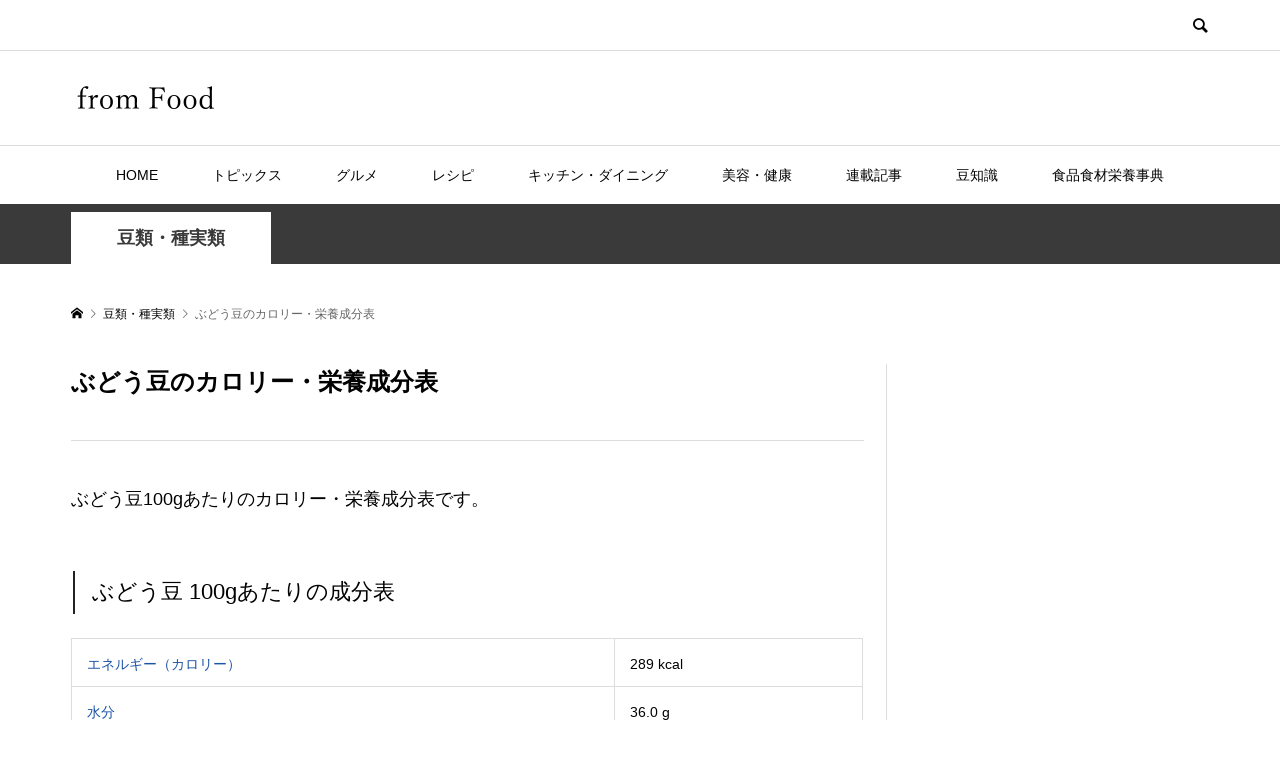

--- FILE ---
content_type: text/html; charset=UTF-8
request_url: https://from-food.com/28443/
body_size: 15232
content:
<!DOCTYPE html>
<html lang="ja">
<head prefix="og: http://ogp.me/ns# fb: http://ogp.me/ns/fb#">
<meta charset="UTF-8">
<meta name="description" content="ぶどう豆100gあたりのカロリー・栄養成分表です。">
<meta name="viewport" content="width=device-width">
<meta property="og:type" content="article">
<meta property="og:url" content="https://from-food.com/28443/">
<meta property="og:title" content="ぶどう豆のカロリー・栄養成分表 - フロムフード">
<meta property="og:description" content="ぶどう豆100gあたりのカロリー・栄養成分表です。">
<meta property="og:site_name" content="フロムフード">
<meta property="og:image" content="https://from-food.com/wp-content/uploads/242074253_855.jpg">
<meta property="og:image:secure_url" content="https://from-food.com/wp-content/uploads/242074253_855.jpg"> 
<meta property="og:image:width" content="855"> 
<meta property="og:image:height" content="570">
<meta property="fb:app_id" content="112207826798917">
<meta name="twitter:card" content="summary">
<meta name="twitter:site" content="@ff_fromFood">
<meta name="twitter:creator" content="ff_fromFood">
<meta name="twitter:title" content="ぶどう豆のカロリー・栄養成分表 - フロムフード">
<meta property="twitter:description" content="ぶどう豆100gあたりのカロリー・栄養成分表です。">
<meta name="twitter:image:src" content="https://from-food.com/wp-content/uploads/242074253_855-300x300.jpg">
<meta name='robots' content='index, follow, max-image-preview:large, max-snippet:-1, max-video-preview:-1' />

	<!-- This site is optimized with the Yoast SEO plugin v23.5 - https://yoast.com/wordpress/plugins/seo/ -->
	<title>ぶどう豆のカロリー・栄養成分表 - フロムフード</title>
	<link rel="canonical" href="https://from-food.com/28443/" />
	<meta property="og:locale" content="ja_JP" />
	<meta property="og:type" content="article" />
	<meta property="og:title" content="ぶどう豆のカロリー・栄養成分表 - フロムフード" />
	<meta property="og:description" content="ぶどう豆100gあたりのカロリー・栄養成分表です。 ぶどう豆 100gあたりの成分表 エネルギー（カロリー） 289 kcal ..." />
	<meta property="og:url" content="https://from-food.com/28443/" />
	<meta property="og:site_name" content="フロムフード" />
	<meta property="article:publisher" content="https://www.facebook.com/ff.fromfood/" />
	<meta property="article:published_time" content="2017-10-08T23:41:42+00:00" />
	<meta property="article:modified_time" content="2020-10-09T23:31:49+00:00" />
	<meta property="og:image" content="https://from-food.com/wp-content/uploads/242074253_855.jpg" />
	<meta property="og:image:width" content="855" />
	<meta property="og:image:height" content="570" />
	<meta property="og:image:type" content="image/jpeg" />
	<meta name="author" content="from Food lab" />
	<meta name="twitter:card" content="summary_large_image" />
	<meta name="twitter:creator" content="@ff_fromFood" />
	<meta name="twitter:site" content="@ff_fromFood" />
	<script type="application/ld+json" class="yoast-schema-graph">{"@context":"https://schema.org","@graph":[{"@type":"WebPage","@id":"https://from-food.com/28443/","url":"https://from-food.com/28443/","name":"ぶどう豆のカロリー・栄養成分表 - フロムフード","isPartOf":{"@id":"https://from-food.com/#website"},"primaryImageOfPage":{"@id":"https://from-food.com/28443/#primaryimage"},"image":{"@id":"https://from-food.com/28443/#primaryimage"},"thumbnailUrl":"https://from-food.com/wp-content/uploads/242074253_855.jpg","datePublished":"2017-10-08T23:41:42+00:00","dateModified":"2020-10-09T23:31:49+00:00","author":{"@id":"https://from-food.com/#/schema/person/17a0058f20b01994ac2eefae45766f00"},"breadcrumb":{"@id":"https://from-food.com/28443/#breadcrumb"},"inLanguage":"ja","potentialAction":[{"@type":"ReadAction","target":["https://from-food.com/28443/"]}]},{"@type":"ImageObject","inLanguage":"ja","@id":"https://from-food.com/28443/#primaryimage","url":"https://from-food.com/wp-content/uploads/242074253_855.jpg","contentUrl":"https://from-food.com/wp-content/uploads/242074253_855.jpg","width":855,"height":570,"caption":"ぶどう豆の画像"},{"@type":"BreadcrumbList","@id":"https://from-food.com/28443/#breadcrumb","itemListElement":[{"@type":"ListItem","position":1,"name":"ホーム","item":"https://from-food.com/"},{"@type":"ListItem","position":2,"name":"記事一覧","item":"https://from-food.com/%e8%a8%98%e4%ba%8b%e4%b8%80%e8%a6%a7/"},{"@type":"ListItem","position":3,"name":"ぶどう豆のカロリー・栄養成分表"}]},{"@type":"WebSite","@id":"https://from-food.com/#website","url":"https://from-food.com/","name":"フロムフード","description":"","potentialAction":[{"@type":"SearchAction","target":{"@type":"EntryPoint","urlTemplate":"https://from-food.com/?s={search_term_string}"},"query-input":{"@type":"PropertyValueSpecification","valueRequired":true,"valueName":"search_term_string"}}],"inLanguage":"ja"},{"@type":"Person","@id":"https://from-food.com/#/schema/person/17a0058f20b01994ac2eefae45766f00","name":"from Food lab","image":{"@type":"ImageObject","inLanguage":"ja","@id":"https://from-food.com/#/schema/person/image/","url":"https://secure.gravatar.com/avatar/ee3046660d5f01eb6d366a797d92874a?s=96&d=mm&r=g","contentUrl":"https://secure.gravatar.com/avatar/ee3046660d5f01eb6d366a797d92874a?s=96&d=mm&r=g","caption":"from Food lab"},"sameAs":["https://x.com/@ff_fromFood"],"url":"https://from-food.com/author/lookvise/"}]}</script>
	<!-- / Yoast SEO plugin. -->


<link rel='stylesheet' id='wp-block-library-css' href='https://from-food.com/wp-includes/css/dist/block-library/style.min.css?ver=6.4.7' type='text/css' media='all' />
<style id='classic-theme-styles-inline-css' type='text/css'>
/*! This file is auto-generated */
.wp-block-button__link{color:#fff;background-color:#32373c;border-radius:9999px;box-shadow:none;text-decoration:none;padding:calc(.667em + 2px) calc(1.333em + 2px);font-size:1.125em}.wp-block-file__button{background:#32373c;color:#fff;text-decoration:none}
</style>
<style id='global-styles-inline-css' type='text/css'>
body{--wp--preset--color--black: #000000;--wp--preset--color--cyan-bluish-gray: #abb8c3;--wp--preset--color--white: #ffffff;--wp--preset--color--pale-pink: #f78da7;--wp--preset--color--vivid-red: #cf2e2e;--wp--preset--color--luminous-vivid-orange: #ff6900;--wp--preset--color--luminous-vivid-amber: #fcb900;--wp--preset--color--light-green-cyan: #7bdcb5;--wp--preset--color--vivid-green-cyan: #00d084;--wp--preset--color--pale-cyan-blue: #8ed1fc;--wp--preset--color--vivid-cyan-blue: #0693e3;--wp--preset--color--vivid-purple: #9b51e0;--wp--preset--gradient--vivid-cyan-blue-to-vivid-purple: linear-gradient(135deg,rgba(6,147,227,1) 0%,rgb(155,81,224) 100%);--wp--preset--gradient--light-green-cyan-to-vivid-green-cyan: linear-gradient(135deg,rgb(122,220,180) 0%,rgb(0,208,130) 100%);--wp--preset--gradient--luminous-vivid-amber-to-luminous-vivid-orange: linear-gradient(135deg,rgba(252,185,0,1) 0%,rgba(255,105,0,1) 100%);--wp--preset--gradient--luminous-vivid-orange-to-vivid-red: linear-gradient(135deg,rgba(255,105,0,1) 0%,rgb(207,46,46) 100%);--wp--preset--gradient--very-light-gray-to-cyan-bluish-gray: linear-gradient(135deg,rgb(238,238,238) 0%,rgb(169,184,195) 100%);--wp--preset--gradient--cool-to-warm-spectrum: linear-gradient(135deg,rgb(74,234,220) 0%,rgb(151,120,209) 20%,rgb(207,42,186) 40%,rgb(238,44,130) 60%,rgb(251,105,98) 80%,rgb(254,248,76) 100%);--wp--preset--gradient--blush-light-purple: linear-gradient(135deg,rgb(255,206,236) 0%,rgb(152,150,240) 100%);--wp--preset--gradient--blush-bordeaux: linear-gradient(135deg,rgb(254,205,165) 0%,rgb(254,45,45) 50%,rgb(107,0,62) 100%);--wp--preset--gradient--luminous-dusk: linear-gradient(135deg,rgb(255,203,112) 0%,rgb(199,81,192) 50%,rgb(65,88,208) 100%);--wp--preset--gradient--pale-ocean: linear-gradient(135deg,rgb(255,245,203) 0%,rgb(182,227,212) 50%,rgb(51,167,181) 100%);--wp--preset--gradient--electric-grass: linear-gradient(135deg,rgb(202,248,128) 0%,rgb(113,206,126) 100%);--wp--preset--gradient--midnight: linear-gradient(135deg,rgb(2,3,129) 0%,rgb(40,116,252) 100%);--wp--preset--font-size--small: 13px;--wp--preset--font-size--medium: 20px;--wp--preset--font-size--large: 36px;--wp--preset--font-size--x-large: 42px;--wp--preset--spacing--20: 0.44rem;--wp--preset--spacing--30: 0.67rem;--wp--preset--spacing--40: 1rem;--wp--preset--spacing--50: 1.5rem;--wp--preset--spacing--60: 2.25rem;--wp--preset--spacing--70: 3.38rem;--wp--preset--spacing--80: 5.06rem;--wp--preset--shadow--natural: 6px 6px 9px rgba(0, 0, 0, 0.2);--wp--preset--shadow--deep: 12px 12px 50px rgba(0, 0, 0, 0.4);--wp--preset--shadow--sharp: 6px 6px 0px rgba(0, 0, 0, 0.2);--wp--preset--shadow--outlined: 6px 6px 0px -3px rgba(255, 255, 255, 1), 6px 6px rgba(0, 0, 0, 1);--wp--preset--shadow--crisp: 6px 6px 0px rgba(0, 0, 0, 1);}:where(.is-layout-flex){gap: 0.5em;}:where(.is-layout-grid){gap: 0.5em;}body .is-layout-flow > .alignleft{float: left;margin-inline-start: 0;margin-inline-end: 2em;}body .is-layout-flow > .alignright{float: right;margin-inline-start: 2em;margin-inline-end: 0;}body .is-layout-flow > .aligncenter{margin-left: auto !important;margin-right: auto !important;}body .is-layout-constrained > .alignleft{float: left;margin-inline-start: 0;margin-inline-end: 2em;}body .is-layout-constrained > .alignright{float: right;margin-inline-start: 2em;margin-inline-end: 0;}body .is-layout-constrained > .aligncenter{margin-left: auto !important;margin-right: auto !important;}body .is-layout-constrained > :where(:not(.alignleft):not(.alignright):not(.alignfull)){max-width: var(--wp--style--global--content-size);margin-left: auto !important;margin-right: auto !important;}body .is-layout-constrained > .alignwide{max-width: var(--wp--style--global--wide-size);}body .is-layout-flex{display: flex;}body .is-layout-flex{flex-wrap: wrap;align-items: center;}body .is-layout-flex > *{margin: 0;}body .is-layout-grid{display: grid;}body .is-layout-grid > *{margin: 0;}:where(.wp-block-columns.is-layout-flex){gap: 2em;}:where(.wp-block-columns.is-layout-grid){gap: 2em;}:where(.wp-block-post-template.is-layout-flex){gap: 1.25em;}:where(.wp-block-post-template.is-layout-grid){gap: 1.25em;}.has-black-color{color: var(--wp--preset--color--black) !important;}.has-cyan-bluish-gray-color{color: var(--wp--preset--color--cyan-bluish-gray) !important;}.has-white-color{color: var(--wp--preset--color--white) !important;}.has-pale-pink-color{color: var(--wp--preset--color--pale-pink) !important;}.has-vivid-red-color{color: var(--wp--preset--color--vivid-red) !important;}.has-luminous-vivid-orange-color{color: var(--wp--preset--color--luminous-vivid-orange) !important;}.has-luminous-vivid-amber-color{color: var(--wp--preset--color--luminous-vivid-amber) !important;}.has-light-green-cyan-color{color: var(--wp--preset--color--light-green-cyan) !important;}.has-vivid-green-cyan-color{color: var(--wp--preset--color--vivid-green-cyan) !important;}.has-pale-cyan-blue-color{color: var(--wp--preset--color--pale-cyan-blue) !important;}.has-vivid-cyan-blue-color{color: var(--wp--preset--color--vivid-cyan-blue) !important;}.has-vivid-purple-color{color: var(--wp--preset--color--vivid-purple) !important;}.has-black-background-color{background-color: var(--wp--preset--color--black) !important;}.has-cyan-bluish-gray-background-color{background-color: var(--wp--preset--color--cyan-bluish-gray) !important;}.has-white-background-color{background-color: var(--wp--preset--color--white) !important;}.has-pale-pink-background-color{background-color: var(--wp--preset--color--pale-pink) !important;}.has-vivid-red-background-color{background-color: var(--wp--preset--color--vivid-red) !important;}.has-luminous-vivid-orange-background-color{background-color: var(--wp--preset--color--luminous-vivid-orange) !important;}.has-luminous-vivid-amber-background-color{background-color: var(--wp--preset--color--luminous-vivid-amber) !important;}.has-light-green-cyan-background-color{background-color: var(--wp--preset--color--light-green-cyan) !important;}.has-vivid-green-cyan-background-color{background-color: var(--wp--preset--color--vivid-green-cyan) !important;}.has-pale-cyan-blue-background-color{background-color: var(--wp--preset--color--pale-cyan-blue) !important;}.has-vivid-cyan-blue-background-color{background-color: var(--wp--preset--color--vivid-cyan-blue) !important;}.has-vivid-purple-background-color{background-color: var(--wp--preset--color--vivid-purple) !important;}.has-black-border-color{border-color: var(--wp--preset--color--black) !important;}.has-cyan-bluish-gray-border-color{border-color: var(--wp--preset--color--cyan-bluish-gray) !important;}.has-white-border-color{border-color: var(--wp--preset--color--white) !important;}.has-pale-pink-border-color{border-color: var(--wp--preset--color--pale-pink) !important;}.has-vivid-red-border-color{border-color: var(--wp--preset--color--vivid-red) !important;}.has-luminous-vivid-orange-border-color{border-color: var(--wp--preset--color--luminous-vivid-orange) !important;}.has-luminous-vivid-amber-border-color{border-color: var(--wp--preset--color--luminous-vivid-amber) !important;}.has-light-green-cyan-border-color{border-color: var(--wp--preset--color--light-green-cyan) !important;}.has-vivid-green-cyan-border-color{border-color: var(--wp--preset--color--vivid-green-cyan) !important;}.has-pale-cyan-blue-border-color{border-color: var(--wp--preset--color--pale-cyan-blue) !important;}.has-vivid-cyan-blue-border-color{border-color: var(--wp--preset--color--vivid-cyan-blue) !important;}.has-vivid-purple-border-color{border-color: var(--wp--preset--color--vivid-purple) !important;}.has-vivid-cyan-blue-to-vivid-purple-gradient-background{background: var(--wp--preset--gradient--vivid-cyan-blue-to-vivid-purple) !important;}.has-light-green-cyan-to-vivid-green-cyan-gradient-background{background: var(--wp--preset--gradient--light-green-cyan-to-vivid-green-cyan) !important;}.has-luminous-vivid-amber-to-luminous-vivid-orange-gradient-background{background: var(--wp--preset--gradient--luminous-vivid-amber-to-luminous-vivid-orange) !important;}.has-luminous-vivid-orange-to-vivid-red-gradient-background{background: var(--wp--preset--gradient--luminous-vivid-orange-to-vivid-red) !important;}.has-very-light-gray-to-cyan-bluish-gray-gradient-background{background: var(--wp--preset--gradient--very-light-gray-to-cyan-bluish-gray) !important;}.has-cool-to-warm-spectrum-gradient-background{background: var(--wp--preset--gradient--cool-to-warm-spectrum) !important;}.has-blush-light-purple-gradient-background{background: var(--wp--preset--gradient--blush-light-purple) !important;}.has-blush-bordeaux-gradient-background{background: var(--wp--preset--gradient--blush-bordeaux) !important;}.has-luminous-dusk-gradient-background{background: var(--wp--preset--gradient--luminous-dusk) !important;}.has-pale-ocean-gradient-background{background: var(--wp--preset--gradient--pale-ocean) !important;}.has-electric-grass-gradient-background{background: var(--wp--preset--gradient--electric-grass) !important;}.has-midnight-gradient-background{background: var(--wp--preset--gradient--midnight) !important;}.has-small-font-size{font-size: var(--wp--preset--font-size--small) !important;}.has-medium-font-size{font-size: var(--wp--preset--font-size--medium) !important;}.has-large-font-size{font-size: var(--wp--preset--font-size--large) !important;}.has-x-large-font-size{font-size: var(--wp--preset--font-size--x-large) !important;}
.wp-block-navigation a:where(:not(.wp-element-button)){color: inherit;}
:where(.wp-block-post-template.is-layout-flex){gap: 1.25em;}:where(.wp-block-post-template.is-layout-grid){gap: 1.25em;}
:where(.wp-block-columns.is-layout-flex){gap: 2em;}:where(.wp-block-columns.is-layout-grid){gap: 2em;}
.wp-block-pullquote{font-size: 1.5em;line-height: 1.6;}
</style>
<link rel='stylesheet' id='contact-form-7-css' href='https://from-food.com/wp-content/plugins/contact-form-7/includes/css/styles.css?ver=5.9.8' type='text/css' media='all' />
<link rel='stylesheet' id='rumble-style-css' href='https://from-food.com/wp-content/themes/rumble_tcd058/style.css?ver=1.5' type='text/css' media='all' />
<link rel='stylesheet' id='rumble-slick-css' href='https://from-food.com/wp-content/themes/rumble_tcd058/css/slick.min.css?ver=6.4.7' type='text/css' media='all' />
<link rel='stylesheet' id='rumble-responsive-css' href='https://from-food.com/wp-content/themes/rumble_tcd058/responsive.css?ver=1.5' type='text/css' media='all' />
<script type="text/javascript" src="https://from-food.com/wp-includes/js/jquery/jquery.min.js?ver=3.7.1" id="jquery-core-js"></script>
<script type="text/javascript" src="https://from-food.com/wp-includes/js/jquery/jquery-migrate.min.js?ver=3.4.1" id="jquery-migrate-js"></script>
<link rel="https://api.w.org/" href="https://from-food.com/wp-json/" /><link rel="alternate" type="application/json" href="https://from-food.com/wp-json/wp/v2/posts/28443" /><link rel="EditURI" type="application/rsd+xml" title="RSD" href="https://from-food.com/xmlrpc.php?rsd" />
<meta name="generator" content="WordPress 6.4.7" />
<link rel='shortlink' href='https://from-food.com/?p=28443' />
<link rel="alternate" type="application/json+oembed" href="https://from-food.com/wp-json/oembed/1.0/embed?url=https%3A%2F%2Ffrom-food.com%2F28443%2F" />
<link rel="alternate" type="text/xml+oembed" href="https://from-food.com/wp-json/oembed/1.0/embed?url=https%3A%2F%2Ffrom-food.com%2F28443%2F&#038;format=xml" />
<link rel="shortcut icon" href="https://from-food.com/wp-content/uploads/icon.png">
<style>
.p-tabbar__item.is-active, .p-tabbar__item.is-active a, .p-index-carousel .slick-arrow:hover { color: #3a3a3a; }
.p-copyright, .p-tabbar, .p-headline, .p-cb__item-archive-link__button, .p-page-links a:hover, .p-page-links > span, .p-pager__item a:hover, .p-pager__item .current, .p-entry__next-page__link:hover, .p-widget .searchform::after, .p-widget-search .p-widget-search__submit, .p-widget-list__item-rank, .c-comment__form-submit:hover, c-comment__password-protected, .slick-arrow, .c-pw__btn--register, .c-pw__btn { background-color: #3a3a3a; }
.p-page-links a:hover, .p-page-links > span, .p-pager__item a:hover, .p-pager__item .current, .p-author-archive .p-headline, .p-cb__item-header { border-color: #3a3a3a; }
.c-comment__tab-item.is-active a, .c-comment__tab-item a:hover, .c-comment__tab-item.is-active p { background-color: rgba(58, 58, 58, 0.7); }
.c-comment__tab-item.is-active a:after, .c-comment__tab-item.is-active p:after { border-top-color: rgba(58, 58, 58, 0.7); }
.p-author__box, .p-entry-news__header, .p-page-links a, .p-pager__item a, .p-pager__item span { background-color: #f7f7f7; }
.p-entry__body a, .custom-html-widget a { color: #1d54a7; }
.p-megamenu__bg, .p-global-nav .sub-menu, .p-megamenu__bg .p-float-native-ad-label__small { background-color: #3a3a3a; }
.p-megamenu a, .p-global-nav .sub-menu a { color: #ffffff !important; }
.p-megamenu a:hover, .p-megamenu li.is-active > a, .p-global-nav .sub-menu a:hover, .p-global-nav .sub-menu .current-menu-item > a { background-color: #cecece; color: #ffffff !important; }
.p-megamenu > ul, .p-global-nav > li.menu-item-has-children > .sub-menu { border-color: #cecece; }
.p-native-ad-label, .p-float-native-ad-label, .p-float-native-ad-label__small, .p-article__native-ad-label { background-color: #3a3a3a; color: #ffffff; font-size: 11px; }
.p-header-band__item-desc { font-size: 16px; }
@media only screen and (max-width: 991px) { .p-header-band__item-desc { font-size: 14px; } }
.cat-item-1 > a, .cat-item-1 .toggle-children, .p-global-nav > li.menu-term-id-1:hover > a, .p-global-nav > li.menu-term-id-1.current-menu-item > a { color: #3e9b0c; }
.p-megamenu-term-id-1 a:hover, .p-megamenu-term-id-1 .p-megamenu__current a, .p-megamenu-term-id-1 li.is-active > a, .p-global-nav li.menu-term-id-1 > .sub-menu > li > a:hover, .p-global-nav li.menu-term-id-1 > .sub-menu > .current-menu-item > a { background-color: #3e9b0c; }
.p-category-item--1 { background-color: #3e9b0c !important; }
.p-megamenu-term-id-1 > ul, .p-global-nav > li.menu-term-id-1 > .sub-menu { border-color: #3e9b0c; }
.cat-item-2 > a, .cat-item-2 .toggle-children, .p-global-nav > li.menu-term-id-2:hover > a, .p-global-nav > li.menu-term-id-2.current-menu-item > a { color: #ed1c22; }
.p-megamenu-term-id-2 a:hover, .p-megamenu-term-id-2 .p-megamenu__current a, .p-megamenu-term-id-2 li.is-active > a, .p-global-nav li.menu-term-id-2 > .sub-menu > li > a:hover, .p-global-nav li.menu-term-id-2 > .sub-menu > .current-menu-item > a { background-color: #ed1c22; }
.p-category-item--2 { background-color: #ed1c22 !important; }
.p-megamenu-term-id-2 > ul, .p-global-nav > li.menu-term-id-2 > .sub-menu { border-color: #ed1c22; }
.cat-item-3 > a, .cat-item-3 .toggle-children, .p-global-nav > li.menu-term-id-3:hover > a, .p-global-nav > li.menu-term-id-3.current-menu-item > a { color: #ff6900; }
.p-megamenu-term-id-3 a:hover, .p-megamenu-term-id-3 .p-megamenu__current a, .p-megamenu-term-id-3 li.is-active > a, .p-global-nav li.menu-term-id-3 > .sub-menu > li > a:hover, .p-global-nav li.menu-term-id-3 > .sub-menu > .current-menu-item > a { background-color: #ff6900; }
.p-category-item--3 { background-color: #ff6900 !important; }
.p-megamenu-term-id-3 > ul, .p-global-nav > li.menu-term-id-3 > .sub-menu { border-color: #ff6900; }
.cat-item-4 > a, .cat-item-4 .toggle-children, .p-global-nav > li.menu-term-id-4:hover > a, .p-global-nav > li.menu-term-id-4.current-menu-item > a { color: #d10c61; }
.p-megamenu-term-id-4 a:hover, .p-megamenu-term-id-4 .p-megamenu__current a, .p-megamenu-term-id-4 li.is-active > a, .p-global-nav li.menu-term-id-4 > .sub-menu > li > a:hover, .p-global-nav li.menu-term-id-4 > .sub-menu > .current-menu-item > a { background-color: #d10c61; }
.p-category-item--4 { background-color: #d10c61 !important; }
.p-megamenu-term-id-4 > ul, .p-global-nav > li.menu-term-id-4 > .sub-menu { border-color: #d10c61; }
.cat-item-5 > a, .cat-item-5 .toggle-children, .p-global-nav > li.menu-term-id-5:hover > a, .p-global-nav > li.menu-term-id-5.current-menu-item > a { color: #64b7d6; }
.p-megamenu-term-id-5 a:hover, .p-megamenu-term-id-5 .p-megamenu__current a, .p-megamenu-term-id-5 li.is-active > a, .p-global-nav li.menu-term-id-5 > .sub-menu > li > a:hover, .p-global-nav li.menu-term-id-5 > .sub-menu > .current-menu-item > a { background-color: #64b7d6; }
.p-category-item--5 { background-color: #64b7d6 !important; }
.p-megamenu-term-id-5 > ul, .p-global-nav > li.menu-term-id-5 > .sub-menu { border-color: #64b7d6; }
.cat-item-8 > a, .cat-item-8 .toggle-children, .p-global-nav > li.menu-term-id-8:hover > a, .p-global-nav > li.menu-term-id-8.current-menu-item > a { color: #3a3a3a; }
.p-megamenu-term-id-8 a:hover, .p-megamenu-term-id-8 .p-megamenu__current a, .p-megamenu-term-id-8 li.is-active > a, .p-global-nav li.menu-term-id-8 > .sub-menu > li > a:hover, .p-global-nav li.menu-term-id-8 > .sub-menu > .current-menu-item > a { background-color: #3a3a3a; }
.p-category-item--8 { background-color: #3a3a3a !important; }
.p-megamenu-term-id-8 > ul, .p-global-nav > li.menu-term-id-8 > .sub-menu { border-color: #3a3a3a; }
.cat-item-11 > a, .cat-item-11 .toggle-children, .p-global-nav > li.menu-term-id-11:hover > a, .p-global-nav > li.menu-term-id-11.current-menu-item > a { color: #3a3a3a; }
.p-megamenu-term-id-11 a:hover, .p-megamenu-term-id-11 .p-megamenu__current a, .p-megamenu-term-id-11 li.is-active > a, .p-global-nav li.menu-term-id-11 > .sub-menu > li > a:hover, .p-global-nav li.menu-term-id-11 > .sub-menu > .current-menu-item > a { background-color: #3a3a3a; }
.p-category-item--11 { background-color: #3a3a3a !important; }
.p-megamenu-term-id-11 > ul, .p-global-nav > li.menu-term-id-11 > .sub-menu { border-color: #3a3a3a; }
.cat-item-13 > a, .cat-item-13 .toggle-children, .p-global-nav > li.menu-term-id-13:hover > a, .p-global-nav > li.menu-term-id-13.current-menu-item > a { color: #282828; }
.p-megamenu-term-id-13 a:hover, .p-megamenu-term-id-13 .p-megamenu__current a, .p-megamenu-term-id-13 li.is-active > a, .p-global-nav li.menu-term-id-13 > .sub-menu > li > a:hover, .p-global-nav li.menu-term-id-13 > .sub-menu > .current-menu-item > a { background-color: #282828; }
.p-category-item--13 { background-color: #282828 !important; }
.p-megamenu-term-id-13 > ul, .p-global-nav > li.menu-term-id-13 > .sub-menu { border-color: #282828; }
.cat-item-14 > a, .cat-item-14 .toggle-children, .p-global-nav > li.menu-term-id-14:hover > a, .p-global-nav > li.menu-term-id-14.current-menu-item > a { color: #3a3a3a; }
.p-megamenu-term-id-14 a:hover, .p-megamenu-term-id-14 .p-megamenu__current a, .p-megamenu-term-id-14 li.is-active > a, .p-global-nav li.menu-term-id-14 > .sub-menu > li > a:hover, .p-global-nav li.menu-term-id-14 > .sub-menu > .current-menu-item > a { background-color: #3a3a3a; }
.p-category-item--14 { background-color: #3a3a3a !important; }
.p-megamenu-term-id-14 > ul, .p-global-nav > li.menu-term-id-14 > .sub-menu { border-color: #3a3a3a; }
.cat-item-17 > a, .cat-item-17 .toggle-children, .p-global-nav > li.menu-term-id-17:hover > a, .p-global-nav > li.menu-term-id-17.current-menu-item > a { color: #3a3a3a; }
.p-megamenu-term-id-17 a:hover, .p-megamenu-term-id-17 .p-megamenu__current a, .p-megamenu-term-id-17 li.is-active > a, .p-global-nav li.menu-term-id-17 > .sub-menu > li > a:hover, .p-global-nav li.menu-term-id-17 > .sub-menu > .current-menu-item > a { background-color: #3a3a3a; }
.p-category-item--17 { background-color: #3a3a3a !important; }
.p-megamenu-term-id-17 > ul, .p-global-nav > li.menu-term-id-17 > .sub-menu { border-color: #3a3a3a; }
.cat-item-18 > a, .cat-item-18 .toggle-children, .p-global-nav > li.menu-term-id-18:hover > a, .p-global-nav > li.menu-term-id-18.current-menu-item > a { color: #3a3a3a; }
.p-megamenu-term-id-18 a:hover, .p-megamenu-term-id-18 .p-megamenu__current a, .p-megamenu-term-id-18 li.is-active > a, .p-global-nav li.menu-term-id-18 > .sub-menu > li > a:hover, .p-global-nav li.menu-term-id-18 > .sub-menu > .current-menu-item > a { background-color: #3a3a3a; }
.p-category-item--18 { background-color: #3a3a3a !important; }
.p-megamenu-term-id-18 > ul, .p-global-nav > li.menu-term-id-18 > .sub-menu { border-color: #3a3a3a; }
.cat-item-19 > a, .cat-item-19 .toggle-children, .p-global-nav > li.menu-term-id-19:hover > a, .p-global-nav > li.menu-term-id-19.current-menu-item > a { color: #3a3a3a; }
.p-megamenu-term-id-19 a:hover, .p-megamenu-term-id-19 .p-megamenu__current a, .p-megamenu-term-id-19 li.is-active > a, .p-global-nav li.menu-term-id-19 > .sub-menu > li > a:hover, .p-global-nav li.menu-term-id-19 > .sub-menu > .current-menu-item > a { background-color: #3a3a3a; }
.p-category-item--19 { background-color: #3a3a3a !important; }
.p-megamenu-term-id-19 > ul, .p-global-nav > li.menu-term-id-19 > .sub-menu { border-color: #3a3a3a; }
.cat-item-22 > a, .cat-item-22 .toggle-children, .p-global-nav > li.menu-term-id-22:hover > a, .p-global-nav > li.menu-term-id-22.current-menu-item > a { color: #3a3a3a; }
.p-megamenu-term-id-22 a:hover, .p-megamenu-term-id-22 .p-megamenu__current a, .p-megamenu-term-id-22 li.is-active > a, .p-global-nav li.menu-term-id-22 > .sub-menu > li > a:hover, .p-global-nav li.menu-term-id-22 > .sub-menu > .current-menu-item > a { background-color: #3a3a3a; }
.p-category-item--22 { background-color: #3a3a3a !important; }
.p-megamenu-term-id-22 > ul, .p-global-nav > li.menu-term-id-22 > .sub-menu { border-color: #3a3a3a; }
.cat-item-23 > a, .cat-item-23 .toggle-children, .p-global-nav > li.menu-term-id-23:hover > a, .p-global-nav > li.menu-term-id-23.current-menu-item > a { color: #3a3a3a; }
.p-megamenu-term-id-23 a:hover, .p-megamenu-term-id-23 .p-megamenu__current a, .p-megamenu-term-id-23 li.is-active > a, .p-global-nav li.menu-term-id-23 > .sub-menu > li > a:hover, .p-global-nav li.menu-term-id-23 > .sub-menu > .current-menu-item > a { background-color: #3a3a3a; }
.p-category-item--23 { background-color: #3a3a3a !important; }
.p-megamenu-term-id-23 > ul, .p-global-nav > li.menu-term-id-23 > .sub-menu { border-color: #3a3a3a; }
.cat-item-24 > a, .cat-item-24 .toggle-children, .p-global-nav > li.menu-term-id-24:hover > a, .p-global-nav > li.menu-term-id-24.current-menu-item > a { color: #3a3a3a; }
.p-megamenu-term-id-24 a:hover, .p-megamenu-term-id-24 .p-megamenu__current a, .p-megamenu-term-id-24 li.is-active > a, .p-global-nav li.menu-term-id-24 > .sub-menu > li > a:hover, .p-global-nav li.menu-term-id-24 > .sub-menu > .current-menu-item > a { background-color: #3a3a3a; }
.p-category-item--24 { background-color: #3a3a3a !important; }
.p-megamenu-term-id-24 > ul, .p-global-nav > li.menu-term-id-24 > .sub-menu { border-color: #3a3a3a; }
.cat-item-26 > a, .cat-item-26 .toggle-children, .p-global-nav > li.menu-term-id-26:hover > a, .p-global-nav > li.menu-term-id-26.current-menu-item > a { color: #3a3a3a; }
.p-megamenu-term-id-26 a:hover, .p-megamenu-term-id-26 .p-megamenu__current a, .p-megamenu-term-id-26 li.is-active > a, .p-global-nav li.menu-term-id-26 > .sub-menu > li > a:hover, .p-global-nav li.menu-term-id-26 > .sub-menu > .current-menu-item > a { background-color: #3a3a3a; }
.p-category-item--26 { background-color: #3a3a3a !important; }
.p-megamenu-term-id-26 > ul, .p-global-nav > li.menu-term-id-26 > .sub-menu { border-color: #3a3a3a; }
.cat-item-332 > a, .cat-item-332 .toggle-children, .p-global-nav > li.menu-term-id-332:hover > a, .p-global-nav > li.menu-term-id-332.current-menu-item > a { color: #3a3a3a; }
.p-megamenu-term-id-332 a:hover, .p-megamenu-term-id-332 .p-megamenu__current a, .p-megamenu-term-id-332 li.is-active > a, .p-global-nav li.menu-term-id-332 > .sub-menu > li > a:hover, .p-global-nav li.menu-term-id-332 > .sub-menu > .current-menu-item > a { background-color: #3a3a3a; }
.p-category-item--332 { background-color: #3a3a3a !important; }
.p-megamenu-term-id-332 > ul, .p-global-nav > li.menu-term-id-332 > .sub-menu { border-color: #3a3a3a; }
.cat-item-908 > a, .cat-item-908 .toggle-children, .p-global-nav > li.menu-term-id-908:hover > a, .p-global-nav > li.menu-term-id-908.current-menu-item > a { color: #3a3a3a; }
.p-megamenu-term-id-908 a:hover, .p-megamenu-term-id-908 .p-megamenu__current a, .p-megamenu-term-id-908 li.is-active > a, .p-global-nav li.menu-term-id-908 > .sub-menu > li > a:hover, .p-global-nav li.menu-term-id-908 > .sub-menu > .current-menu-item > a { background-color: #3a3a3a; }
.p-category-item--908 { background-color: #3a3a3a !important; }
.p-megamenu-term-id-908 > ul, .p-global-nav > li.menu-term-id-908 > .sub-menu { border-color: #3a3a3a; }
.cat-item-1441 > a, .cat-item-1441 .toggle-children, .p-global-nav > li.menu-term-id-1441:hover > a, .p-global-nav > li.menu-term-id-1441.current-menu-item > a { color: #5945aa; }
.p-megamenu-term-id-1441 a:hover, .p-megamenu-term-id-1441 .p-megamenu__current a, .p-megamenu-term-id-1441 li.is-active > a, .p-global-nav li.menu-term-id-1441 > .sub-menu > li > a:hover, .p-global-nav li.menu-term-id-1441 > .sub-menu > .current-menu-item > a { background-color: #5945aa; }
.p-category-item--1441 { background-color: #5945aa !important; }
.p-megamenu-term-id-1441 > ul, .p-global-nav > li.menu-term-id-1441 > .sub-menu { border-color: #5945aa; }
.cat-item-1653 > a, .cat-item-1653 .toggle-children, .p-global-nav > li.menu-term-id-1653:hover > a, .p-global-nav > li.menu-term-id-1653.current-menu-item > a { color: #f7cc22; }
.p-megamenu-term-id-1653 a:hover, .p-megamenu-term-id-1653 .p-megamenu__current a, .p-megamenu-term-id-1653 li.is-active > a, .p-global-nav li.menu-term-id-1653 > .sub-menu > li > a:hover, .p-global-nav li.menu-term-id-1653 > .sub-menu > .current-menu-item > a { background-color: #f7cc22; }
.p-category-item--1653 { background-color: #f7cc22 !important; }
.p-megamenu-term-id-1653 > ul, .p-global-nav > li.menu-term-id-1653 > .sub-menu { border-color: #f7cc22; }
.cat-item-2068 > a, .cat-item-2068 .toggle-children, .p-global-nav > li.menu-term-id-2068:hover > a, .p-global-nav > li.menu-term-id-2068.current-menu-item > a { color: #e6b422; }
.p-megamenu-term-id-2068 a:hover, .p-megamenu-term-id-2068 .p-megamenu__current a, .p-megamenu-term-id-2068 li.is-active > a, .p-global-nav li.menu-term-id-2068 > .sub-menu > li > a:hover, .p-global-nav li.menu-term-id-2068 > .sub-menu > .current-menu-item > a { background-color: #e6b422; }
.p-category-item--2068 { background-color: #e6b422 !important; }
.p-megamenu-term-id-2068 > ul, .p-global-nav > li.menu-term-id-2068 > .sub-menu { border-color: #e6b422; }
.cat-item-2546 > a, .cat-item-2546 .toggle-children, .p-global-nav > li.menu-term-id-2546:hover > a, .p-global-nav > li.menu-term-id-2546.current-menu-item > a { color: #3a3a3a; }
.p-megamenu-term-id-2546 a:hover, .p-megamenu-term-id-2546 .p-megamenu__current a, .p-megamenu-term-id-2546 li.is-active > a, .p-global-nav li.menu-term-id-2546 > .sub-menu > li > a:hover, .p-global-nav li.menu-term-id-2546 > .sub-menu > .current-menu-item > a { background-color: #3a3a3a; }
.p-category-item--2546 { background-color: #3a3a3a !important; }
.p-megamenu-term-id-2546 > ul, .p-global-nav > li.menu-term-id-2546 > .sub-menu { border-color: #3a3a3a; }
.cat-item-3342 > a, .cat-item-3342 .toggle-children, .p-global-nav > li.menu-term-id-3342:hover > a, .p-global-nav > li.menu-term-id-3342.current-menu-item > a { color: #ffa400; }
.p-megamenu-term-id-3342 a:hover, .p-megamenu-term-id-3342 .p-megamenu__current a, .p-megamenu-term-id-3342 li.is-active > a, .p-global-nav li.menu-term-id-3342 > .sub-menu > li > a:hover, .p-global-nav li.menu-term-id-3342 > .sub-menu > .current-menu-item > a { background-color: #ffa400; }
.p-category-item--3342 { background-color: #ffa400 !important; }
.p-megamenu-term-id-3342 > ul, .p-global-nav > li.menu-term-id-3342 > .sub-menu { border-color: #ffa400; }
.cat-item-3798 > a, .cat-item-3798 .toggle-children, .p-global-nav > li.menu-term-id-3798:hover > a, .p-global-nav > li.menu-term-id-3798.current-menu-item > a { color: #1b68e5; }
.p-megamenu-term-id-3798 a:hover, .p-megamenu-term-id-3798 .p-megamenu__current a, .p-megamenu-term-id-3798 li.is-active > a, .p-global-nav li.menu-term-id-3798 > .sub-menu > li > a:hover, .p-global-nav li.menu-term-id-3798 > .sub-menu > .current-menu-item > a { background-color: #1b68e5; }
.p-category-item--3798 { background-color: #1b68e5 !important; }
.p-megamenu-term-id-3798 > ul, .p-global-nav > li.menu-term-id-3798 > .sub-menu { border-color: #1b68e5; }
body { font-family: "Segoe UI", Verdana, "游ゴシック", YuGothic, "Hiragino Kaku Gothic ProN", Meiryo, sans-serif; }
.p-logo, .p-entry__title, .p-headline, .p-page-header__title, .p-index-slider__item-catch, .p-widget__title, .p-cb__item-headline {
font-family: "Segoe UI", Verdana, "游ゴシック", YuGothic, "Hiragino Kaku Gothic ProN", Meiryo, sans-serif;
}
.c-load--type1 { border: 3px solid rgba(153, 153, 153, 0.2); border-top-color: #000000; }
.p-hover-effect--type1:hover img { -webkit-transform: scale(1.3) rotate(2deg); transform: scale(1.3) rotate(2deg); }
.p-hover-effect--type2 img { margin-left: -8px; }
.p-hover-effect--type2:hover img { margin-left: 8px; }
.p-hover-effect--type2:hover .p-hover-effect__image { background: #000000; }
.p-hover-effect--type2:hover img { opacity: 0.5 }
.p-hover-effect--type3:hover .p-hover-effect__image { background: #000000; }
.p-hover-effect--type3:hover img { opacity: 0.5; }
.p-entry__title { font-size: 24px; }
.p-entry__title, .p-article__title { color: #020202 }
.p-entry__body { font-size: 18px; }
.p-entry__body, .p-author__desc, .p-blog-archive__item-excerpt { color: #020202; }
.p-entry-news__title { font-size: 24px; }
.p-entry-news__title, .p-article-news__title { color: #020202 }
.p-entry-news__body { color: #020202; font-size: 18px; }
body.l-header__fix .is-header-fixed .l-header__bar { background: rgba(255, 255, 255, 0.8); }
.l-header a, .p-global-nav > li > a { color: #020202; }
.p-logo__header--text a { font-size: 32px; }
.p-logo__footer--text a { font-size: 32px; }
@media only screen and (max-width: 991px) {
	.l-header__bar--mobile { background-color: rgba(255, 255, 255, 0.8); }
	.p-logo__header--mobile.p-logo__header--text a { font-size: 24px; }
	.p-global-nav { background-color: rgba(58,58,58, 0.8); }
	.p-global-nav a, .p-global-nav .sub-menu a, .p-global-nav .menu-item-has-children > a > span::before { color: #ffffff !important; }
	.p-logo__footer--mobile.p-logo__footer--text a { font-size: 24px; }
	.p-entry__title { font-size: 24px; }
	.p-entry__body { font-size: 16px; }
	.p-entry-news__title { font-size: 24px; }
	.p-entry-news__body { font-size: 16px; }
}
</style>
<style type="text/css">

</style>
<script async src="https://pagead2.googlesyndication.com/pagead/js/adsbygoogle.js?client=ca-pub-6903203966850533"
     crossorigin="anonymous"></script>
<!-- Google tag (gtag.js) -->
<script async src="https://www.googletagmanager.com/gtag/js?id=G-5QGN4KP070"></script>
<script>
  window.dataLayer = window.dataLayer || [];
  function gtag(){dataLayer.push(arguments);}
  gtag('js', new Date());

  gtag('config', 'G-5QGN4KP070');
</script>
<meta name="msvalidate.01" content="B15524A8ECAD51FAA8DAB3B164565BDB" />
</head>
<body class="post-template-default single single-post postid-28443 single-format-standard is-responsive l-header__fix l-header__fix--mobile">
<div id="site_wrap">
	<header id="js-header" class="l-header">
		<div class="p-header__logo--mobile l-header__bar--mobile">
			<div class="p-logo p-logo__header--mobile p-logo__header--retina">
				<a href="https://from-food.com/"><img src="https://from-food.com/wp-content/uploads/2019/05/logo.png" alt="フロムフード" width="149"></a>
			</div>
			<a href="#" id="js-menu-button" class="p-menu-button c-menu-button"></a>
		</div>
		<div class="p-header__top u-clearfix">
			<div class="l-inner">
				<div class="u-right">
					<div class="p-header-search">
						<form action="https://from-food.com/" method="get">
							<input type="text" name="s" value="" class="p-header-search__input" placeholder="SEARCH">
						</form>
						<a href="#" id="js-search-button" class="p-search-button c-search-button"></a>
					</div>
				</div>
			</div>
		</div>
		<div class="p-header__logo">
			<div class="l-inner">
				<div class="p-logo p-logo__header p-logo__header--retina">
					<a href="https://from-food.com/"><img src="https://from-food.com/wp-content/uploads/2019/05/logo.png" alt="フロムフード" width="149"></a>
				</div>
			</div>
		</div>
<nav class="p-header__gnav l-header__bar"><ul id="js-global-nav" class="l-inner p-global-nav u-clearfix">
<li class="p-header-search--mobile"><form action="https://from-food.com/" method="get"><input type="text" name="s" value="" class="p-header-search__input" placeholder="SEARCH"><input type="submit" value="&#xe915;" class="p-header-search__submit"></form></li>
<li id="menu-item-14" class="menu-item menu-item-type-custom menu-item-object-custom menu-item-home menu-item-14"><a href="https://from-food.com/">HOME<span></span></a></li>
<li id="menu-item-15" class="menu-item menu-item-type-taxonomy menu-item-object-category menu-item-15 menu-term-id-2"><a href="https://from-food.com/category/topics/">トピックス<span></span></a></li>
<li id="menu-item-16" class="menu-item menu-item-type-taxonomy menu-item-object-category menu-item-16 menu-term-id-3"><a href="https://from-food.com/category/gourmet/">グルメ<span></span></a></li>
<li id="menu-item-20097" class="menu-item menu-item-type-taxonomy menu-item-object-category menu-item-has-children menu-item-20097 menu-term-id-3342"><a href="https://from-food.com/category/recipe/">レシピ<span></span></a>
<ul class="sub-menu">
	<li id="menu-item-20119" class="menu-item menu-item-type-post_type menu-item-object-page menu-item-20119"><a href="https://from-food.com/recipe-post/">レシピ募集<span></span></a></li>
</ul>
</li>
<li id="menu-item-18" class="menu-item menu-item-type-taxonomy menu-item-object-category menu-item-18 menu-term-id-5"><a href="https://from-food.com/category/kitchen_dining/">キッチン・ダイニング<span></span></a></li>
<li id="menu-item-17" class="menu-item menu-item-type-taxonomy menu-item-object-category menu-item-17 menu-term-id-4"><a href="https://from-food.com/category/beauty_health/">美容・健康<span></span></a></li>
<li id="menu-item-7838" class="menu-item menu-item-type-taxonomy menu-item-object-category menu-item-has-children menu-item-7838 menu-term-id-1441"><a href="https://from-food.com/category/serialized_article/">連載記事<span></span></a>
<ul class="sub-menu">
	<li id="menu-item-35387" class="menu-item menu-item-type-taxonomy menu-item-object-category menu-item-35387"><a href="https://from-food.com/category/serialized_article/bento_art/">お弁当アート展<span></span></a></li>
	<li id="menu-item-35388" class="menu-item menu-item-type-taxonomy menu-item-object-category menu-item-35388"><a href="https://from-food.com/category/serialized_article/okome_meister/">米は『研ぐ』ではなく『洗う』です<span></span></a></li>
</ul>
</li>
<li id="menu-item-35386" class="menu-item menu-item-type-taxonomy menu-item-object-category menu-item-35386 menu-term-id-3798"><a href="https://from-food.com/category/trivia/">豆知識<span></span></a></li>
<li id="menu-item-51" class="menu-item menu-item-type-taxonomy menu-item-object-category current-post-ancestor menu-item-51 menu-term-id-1"><a href="https://from-food.com/category/food_data/">食品食材栄養事典<span></span></a></li>
</ul></nav>
	</header>
<main class="l-main">
	<div class="p-header-band" style="background-color: #3a3a3a">
		<ul class="p-header-band__inner l-inner u-clearfix">
			<li class="p-header-band__item is-active"><a href="https://from-food.com/category/food_data/beans_seeds/" style="color: #3a3a3a">豆類・種実類</a></li>

		</ul>
	</div>
	<div class="p-breadcrumb c-breadcrumb">
		<ul class="p-breadcrumb__inner c-breadcrumb__inner l-inner" itemscope itemtype="http://schema.org/BreadcrumbList">
			<li class="p-breadcrumb__item c-breadcrumb__item p-breadcrumb__item--home c-breadcrumb__item--home" itemprop="itemListElement" itemscope itemtype="http://schema.org/ListItem">
				<a href="https://from-food.com/" itemprop="item"><span itemprop="name">HOME</span></a>
				<meta itemprop="position" content="1" />
			</li>

			<li class="p-breadcrumb__item c-breadcrumb__item" itemprop="itemListElement" itemscope itemtype="http://schema.org/ListItem">
				<a href="https://from-food.com/category/food_data/beans_seeds/" itemprop="item">
					<span itemprop="name">豆類・種実類</span>
				</a>
				<meta itemprop="position" content="2" />
			</li>
			<li class="p-breadcrumb__item c-breadcrumb__item">
				<span itemprop="name">ぶどう豆のカロリー・栄養成分表</span>
			</li>
		</ul>
	</div>
	<div class="l-inner l-2columns l-2columns-a l-layout-type1">
		<article class="p-entry l-primary">
			<div class="p-entry__inner">
				<div class="p-entry__header">
					<h1 class="p-entry__title">ぶどう豆のカロリー・栄養成分表</h1>
				</div>
				<div class="p-entry__body">
<p>ぶどう豆100gあたりのカロリー・栄養成分表です。</p>
<h4 class="style4a" id="1">ぶどう豆 100gあたりの成分表</h4>
<table style="width: 100%; border-collapse: collapse;" border="1">
<tbody>
<tr>
<td><a href="https://from-food.com/116/">エネルギー（カロリー）</a></td>
<td>289 kcal</td>
</tr>
<tr>
<td><a href="https://from-food.com/118/">水分</a></td>
<td>36.0 g</td>
</tr>
<tr>
<td><a href="https://from-food.com/120/">タンパク質</a></td>
<td>14.1 g</td>
</tr>
<tr>
<td><a href="https://from-food.com/122/">脂質</a></td>
<td>9.4 g</td>
</tr>
<tr>
<td><a href="https://from-food.com/126/">飽和脂肪酸</a></td>
<td>(1.23) g</td>
</tr>
<tr>
<td><a href="https://from-food.com/133/">一価不飽和脂肪酸</a></td>
<td>(2.29) g</td>
</tr>
<tr>
<td><a href="https://from-food.com/135/">多価不飽和脂肪酸</a></td>
<td>(4.95) g</td>
</tr>
<tr>
<td><a href="https://from-food.com/137/">コレステロール</a></td>
<td>(Tr) mg</td>
</tr>
<tr>
<td><a href="https://from-food.com/139/">炭水化物</a></td>
<td>37.0 g</td>
</tr>
<tr>
<td><a href="https://from-food.com/143/">食物繊維</a></td>
<td>6.3 g</td>
</tr>
<tr>
<td><a href="https://from-food.com/145/">水溶性食物繊維</a></td>
<td>1.3 g</td>
</tr>
<tr>
<td><a href="https://from-food.com/147/">不溶性食物繊維</a></td>
<td>5.0 g</td>
</tr>
</tbody>
</table>
<table style="width: 100%; border-collapse: collapse;" border="1">
<tbody>
<tr>
<td style="text-align: center;" colspan="2"><a href="https://from-food.com/149/">ミネラル</a></td>
</tr>
<tr>
<td><a href="https://from-food.com/151/">ナトリウム</a></td>
<td>620 mg</td>
</tr>
<tr>
<td><a href="https://from-food.com/153/">カリウム</a></td>
<td>330 mg</td>
</tr>
<tr>
<td><a href="https://from-food.com/155/">カルシウム</a></td>
<td>80 mg</td>
</tr>
<tr>
<td><a href="https://from-food.com/157/">マグネシウム</a></td>
<td>60 mg</td>
</tr>
<tr>
<td><a href="https://from-food.com/159/">リン</a></td>
<td>200 mg</td>
</tr>
<tr>
<td><a href="https://from-food.com/161/">鉄</a></td>
<td>4.2 mg</td>
</tr>
<tr>
<td><a href="https://from-food.com/163/">亜鉛</a></td>
<td>1.1 mg</td>
</tr>
<tr>
<td><a href="https://from-food.com/165/">銅</a></td>
<td>0.39 mg</td>
</tr>
<tr>
<td><a href="https://from-food.com/167/">マンガン</a></td>
<td>&#8211; mg</td>
</tr>
<tr>
<td><a href="https://from-food.com/169/">ヨウ素</a></td>
<td>&#8211; μg</td>
</tr>
<tr>
<td><a href="https://from-food.com/171/">セレン</a></td>
<td>&#8211; μg</td>
</tr>
<tr>
<td><a href="https://from-food.com/173/">クロム</a></td>
<td>&#8211; μg</td>
</tr>
<tr>
<td><a href="https://from-food.com/176/">モリブデン</a></td>
<td>&#8211; μg</td>
</tr>
</tbody>
</table>
<table style="width: 100%; border-collapse: collapse;" border="1">
<tbody>
<tr>
<td style="text-align: center;" colspan="2"><a href="https://from-food.com/178/">ビタミン</a></td>
</tr>
<tr>
<td><a href="https://from-food.com/182/">ビタミンA</a></td>
<td>(0) μg</td>
</tr>
<tr>
<td><a href="https://from-food.com/2399/">レチノール</a></td>
<td>(0) μg</td>
</tr>
<tr>
<td><a href="https://from-food.com/184/">β-カロテン当量</a></td>
<td>(0) μg</td>
</tr>
<tr>
<td><a href="https://from-food.com/186/">ビタミンD</a></td>
<td>(0) μg</td>
</tr>
<tr>
<td><a href="https://from-food.com/188/">ビタミンE</a></td>
<td>2.4 mg</td>
</tr>
<tr>
<td><a href="https://from-food.com/190/">ビタミンK</a></td>
<td>10 μg</td>
</tr>
<tr>
<td><a href="https://from-food.com/196/">ビタミンB1</a></td>
<td>0.09 mg</td>
</tr>
<tr>
<td><a href="https://from-food.com/198/">ビタミンB2</a></td>
<td>0.05 mg</td>
</tr>
<tr>
<td><a href="https://from-food.com/200/">ナイアシン</a></td>
<td>0.4 mg</td>
</tr>
<tr>
<td><a href="https://from-food.com/202/">ビタミンB6</a></td>
<td>0.07 mg</td>
</tr>
<tr>
<td><a href="https://from-food.com/204/">ビタミンB12</a></td>
<td>(0) μg</td>
</tr>
<tr>
<td><a href="https://from-food.com/206/">葉酸</a></td>
<td>48 μg</td>
</tr>
<tr>
<td><a href="https://from-food.com/208/">パントテン酸</a></td>
<td>0.28 mg</td>
</tr>
<tr>
<td><a href="https://from-food.com/210/">ビオチン</a></td>
<td>&#8211; μg</td>
</tr>
<tr>
<td><a href="https://from-food.com/212/">ビタミンC</a></td>
<td>Tr mg</td>
</tr>
</tbody>
</table>
<table style="width: 100%; border-collapse: collapse;" border="1">
<tbody>
<tr>
<td><a href="https://from-food.com/151/">食塩相当量</a></td>
<td>1.6 g</td>
</tr>
</tbody>
</table>
<p>煮豆<br />
Tr：微量<br />
()：推定値または推計値</p>
<div align="right">【出典】日本食品標準成分表2015年版（七訂）</div>
				</div>
				<ul class="p-entry__share c-share u-clearfix c-share--sm c-share--color">
					<li class="c-share__btn c-share__btn--twitter">
						<a href="http://twitter.com/share?text=%E3%81%B6%E3%81%A9%E3%81%86%E8%B1%86%E3%81%AE%E3%82%AB%E3%83%AD%E3%83%AA%E3%83%BC%E3%83%BB%E6%A0%84%E9%A4%8A%E6%88%90%E5%88%86%E8%A1%A8&url=https%3A%2F%2Ffrom-food.com%2F28443%2F&via=ff_fromFood&tw_p=tweetbutton&related=ff_fromFood" onclick="javascript:window.open(this.href, '', 'menubar=no,toolbar=no,resizable=yes,scrollbars=yes,height=400,width=600');return false;">
							<i class="c-share__icn c-share__icn--twitter"></i>
							<span class="c-share__title">Tweet</span>
						</a>
					</li>
					<li class="c-share__btn c-share__btn--facebook">
						<a href="//www.facebook.com/sharer/sharer.php?u=https://from-food.com/28443/&amp;t=%E3%81%B6%E3%81%A9%E3%81%86%E8%B1%86%E3%81%AE%E3%82%AB%E3%83%AD%E3%83%AA%E3%83%BC%E3%83%BB%E6%A0%84%E9%A4%8A%E6%88%90%E5%88%86%E8%A1%A8" rel="nofollow" target="_blank">
							<i class="c-share__icn c-share__icn--facebook"></i>
							<span class="c-share__title">Share</span>
						</a>
					</li>
				</ul>
			</div>
		</article>
		<aside class="p-sidebar p-sidebar-a l-secondary">
			<div class="p-sidebar__inner l-secondary__inner">
<div class="p-widget tcdw_ad_widget" id="tcdw_ad_widget-5">
<script async src="https://pagead2.googlesyndication.com/pagead/js/adsbygoogle.js?client=ca-pub-6903203966850533"
     crossorigin="anonymous"></script>
<ins class="adsbygoogle"
     style="display:block"
     data-ad-format="autorelaxed"
     data-ad-client="ca-pub-6903203966850533"
     data-ad-slot="7318363419"></ins>
<script>
     (adsbygoogle = window.adsbygoogle || []).push({});
</script></div>
<div class="p-widget styled_post_list1_widget" id="styled_post_list1_widget-35">
<ul class="p-widget-list p-widget-list__type1">
	<li class="p-widget-list__item u-clearfix">
		<a class="p-hover-effect--type1" href="https://from-food.com/44565/">
			<div class="p-widget-list__item-thumbnail p-hover-effect__image js-object-fit-cover"><img width="600" height="420" src="https://from-food.com/wp-content/uploads/yr162_main-600x420.jpg" class="attachment-size2 size-size2 wp-post-image" alt="" decoding="async" loading="lazy" /></div>
			<div class="p-widget-list__item-info">
				<h3 class="p-widget-list__item-title p-article__title">ワールドカップお疲れ様！ブラボーなサッカー弁当&#x26bd;&#xfe0f;</h3>
			</div>
		</a>
	</li>
	<li class="p-widget-list__item u-clearfix">
		<a class="p-hover-effect--type1" href="https://from-food.com/44433/">
			<div class="p-widget-list__item-thumbnail p-hover-effect__image js-object-fit-cover"><img width="600" height="420" src="https://from-food.com/wp-content/uploads/yr149_main-600x420.jpg" class="attachment-size2 size-size2 wp-post-image" alt="" decoding="async" loading="lazy" /></div>
			<div class="p-widget-list__item-info">
				<h3 class="p-widget-list__item-title p-article__title">開けたら爆笑〜おもしろデコ弁当！反抗期娘も笑っちゃうよ〜！</h3>
			</div>
		</a>
	</li>
	<li class="p-widget-list__item u-clearfix">
		<a class="p-hover-effect--type1" href="https://from-food.com/41774/">
			<div class="p-widget-list__item-thumbnail p-hover-effect__image js-object-fit-cover"><img width="600" height="420" src="https://from-food.com/wp-content/uploads/yr91_main-600x420.jpg" class="attachment-size2 size-size2 wp-post-image" alt="" decoding="async" loading="lazy" /></div>
			<div class="p-widget-list__item-info">
				<h3 class="p-widget-list__item-title p-article__title">でんでんでんぐりかえってバイバイバイ&#x1f44b;海苔アートデコ弁当</h3>
			</div>
		</a>
	</li>
</ul>
</div>
<div class="p-widget tcdw_ad_widget" id="tcdw_ad_widget-6">
<script async src="https://pagead2.googlesyndication.com/pagead/js/adsbygoogle.js"></script>
<!-- Food サイド下 -->
<ins class="adsbygoogle"
     style="display:block"
     data-ad-client="ca-pub-6903203966850533"
     data-ad-slot="3452995471"
     data-ad-format="auto"
     data-full-width-responsive="true"></ins>
<script>
     (adsbygoogle = window.adsbygoogle || []).push({});
</script></div>
<div class="p-widget styled_post_list1_widget" id="styled_post_list1_widget-8">
<h2 class="p-widget__title">おすすめ記事</h2>
<ul class="p-widget-list p-widget-list__type2">
	<li class="p-widget-list__item u-clearfix">
		<a class="p-hover-effect--type1" href="https://from-food.com/42355/">
			<div class="p-widget-list__item-thumbnail p-hover-effect__image js-object-fit-cover"><img width="300" height="300" src="https://from-food.com/wp-content/uploads/ss05_maiin-300x300.jpg" class="attachment-size1 size-size1 wp-post-image" alt="かんずり" decoding="async" loading="lazy" /></div>
			<div class="p-widget-list__item-info">
				<h3 class="p-widget-list__item-title p-article__title">かんずりとは？新潟県の豪雪地帯で作られる万能調味料</h3>
			</div>
		</a>
	</li>
	<li class="p-widget-list__item u-clearfix">
		<a class="p-hover-effect--type1" href="https://from-food.com/20253/">
			<div class="p-widget-list__item-thumbnail p-hover-effect__image js-object-fit-cover"><img width="300" height="300" src="https://from-food.com/wp-content/uploads/re00009-300x300.jpg" class="attachment-size1 size-size1 wp-post-image" alt="愛知名物どて煮" decoding="async" loading="lazy" /></div>
			<div class="p-widget-list__item-info">
				<h3 class="p-widget-list__item-title p-article__title">愛知名物どて煮のレシピ・作り方</h3>
			</div>
		</a>
	</li>
	<li class="p-widget-list__item u-clearfix">
		<a class="p-hover-effect--type1" href="https://from-food.com/9220/">
			<div class="p-widget-list__item-thumbnail p-hover-effect__image js-object-fit-cover"><img width="300" height="300" src="https://from-food.com/wp-content/uploads/207181467_855_07-300x300.jpg" class="attachment-size1 size-size1 wp-post-image" alt="味噌汁" decoding="async" loading="lazy" /></div>
			<div class="p-widget-list__item-info">
				<h3 class="p-widget-list__item-title p-article__title">味噌汁だけじゃない！味噌を使った郷土料理と、家庭でも作れるカフェごは...</h3>
			</div>
		</a>
	</li>
	<li class="p-widget-list__item u-clearfix">
		<a class="p-hover-effect--type1" href="https://from-food.com/31938/">
			<div class="p-widget-list__item-thumbnail p-hover-effect__image js-object-fit-cover"><img width="300" height="300" src="https://from-food.com/wp-content/uploads/re00079-300x300.jpg" class="attachment-size1 size-size1 wp-post-image" alt="スペアリブ煮込み" decoding="async" loading="lazy" /></div>
			<div class="p-widget-list__item-info">
				<h3 class="p-widget-list__item-title p-article__title">ごちそうレシピ！スペアリブ煮込みのレシピ・作り方</h3>
			</div>
		</a>
	</li>
	<li class="p-widget-list__item u-clearfix">
		<a class="p-hover-effect--type1" href="https://from-food.com/37101/">
			<div class="p-widget-list__item-thumbnail p-hover-effect__image js-object-fit-cover"><img width="300" height="300" src="https://from-food.com/wp-content/uploads/273954130_675-300x300.jpg" class="attachment-size1 size-size1 wp-post-image" alt="ひよこ豆" decoding="async" loading="lazy" /></div>
			<div class="p-widget-list__item-info">
				<h3 class="p-widget-list__item-title p-article__title">ひよこ豆の名前の由来はひよこに似ているからではない！学名は別の動物が語源</h3>
			</div>
		</a>
	</li>
</ul>
</div>
			</div>
		</aside>
	</div>
</main>
	<footer class="l-footer">
		<div id="js-footer-slider" class="p-footer-blog p-footer-slider p-article-slider" data-slide-time="7000">
			<article class="p-footer-blog__item p-article-slider__item">
				<a class="p-hover-effect--type1" href="https://from-food.com/2271/" href="https://from-food.com/2271/">
					<div class="p-article-slider__item-thumbnail p-hover-effect__image js-object-fit-cover"><img width="600" height="420" src="https://from-food.com/wp-content/uploads/371945600_675-600x420.jpg" class="attachment-size2 size-size2 wp-post-image" alt="玉露" decoding="async" loading="lazy" /></div>
					<div class="p-footer-blog__item-info p-article-slider__item-info">
						<h3 class="p-footer-blog__item-title p-article-slider__item-title p-article__title">玉露のカロリー・栄養成分表</h3>
					</div>
				</a>
			</article>
			<article class="p-footer-blog__item p-article-slider__item">
				<a class="p-hover-effect--type1" href="https://from-food.com/2903/" href="https://from-food.com/2903/">
					<div class="p-article-slider__item-thumbnail p-hover-effect__image js-object-fit-cover"><img width="600" height="420" src="https://from-food.com/wp-content/uploads/248869137_675-600x420.jpg" class="attachment-size2 size-size2 wp-post-image" alt="アイナメ" decoding="async" loading="lazy" /></div>
					<div class="p-footer-blog__item-info p-article-slider__item-info">
						<h3 class="p-footer-blog__item-title p-article-slider__item-title p-article__title">アイナメのカロリー・栄養成分表</h3>
					</div>
				</a>
			</article>
			<article class="p-footer-blog__item p-article-slider__item">
				<a class="p-hover-effect--type1" href="https://from-food.com/116/" href="https://from-food.com/116/">
					<div class="p-article-slider__item-thumbnail p-hover-effect__image js-object-fit-cover"><img width="600" height="420" src="https://from-food.com/wp-content/uploads/95675731_855_600-600x420.jpg" class="attachment-size2 size-size2 wp-post-image" alt="" decoding="async" loading="lazy" /></div>
					<div class="p-footer-blog__item-info p-article-slider__item-info">
						<h3 class="p-footer-blog__item-title p-article-slider__item-title p-article__title">エネルギー（カロリー）</h3>
					</div>
				</a>
			</article>
			<article class="p-footer-blog__item p-article-slider__item">
				<a class="p-hover-effect--type1" href="https://from-food.com/30175/" href="https://from-food.com/30175/">
					<div class="p-article-slider__item-thumbnail p-hover-effect__image js-object-fit-cover"><img width="600" height="420" src="https://from-food.com/wp-content/uploads/31522610_855-600x420.jpg" class="attachment-size2 size-size2 wp-post-image" alt="牛すじ肉の画像" decoding="async" loading="lazy" /></div>
					<div class="p-footer-blog__item-info p-article-slider__item-info">
						<h3 class="p-footer-blog__item-title p-article-slider__item-title p-article__title">牛すじ肉のカロリー・栄養成分表</h3>
					</div>
				</a>
			</article>
			<article class="p-footer-blog__item p-article-slider__item">
				<a class="p-hover-effect--type1" href="https://from-food.com/1863/" href="https://from-food.com/1863/">
					<div class="p-article-slider__item-thumbnail p-hover-effect__image js-object-fit-cover"><img width="600" height="420" src="https://from-food.com/wp-content/uploads/58172611_675-600x420.jpg" class="attachment-size2 size-size2 wp-post-image" alt="サメ" decoding="async" loading="lazy" /></div>
					<div class="p-footer-blog__item-info p-article-slider__item-info">
						<h3 class="p-footer-blog__item-title p-article-slider__item-title p-article__title">サメのカロリー・栄養成分表</h3>
					</div>
				</a>
			</article>
			<article class="p-footer-blog__item p-article-slider__item">
				<a class="p-hover-effect--type1" href="https://from-food.com/26542/" href="https://from-food.com/26542/">
					<div class="p-article-slider__item-thumbnail p-hover-effect__image js-object-fit-cover"><img width="600" height="420" src="https://from-food.com/wp-content/uploads/176402657_855-600x420.jpg" class="attachment-size2 size-size2 wp-post-image" alt="りんごジュースの画像" decoding="async" loading="lazy" /></div>
					<div class="p-footer-blog__item-info p-article-slider__item-info">
						<h3 class="p-footer-blog__item-title p-article-slider__item-title p-article__title">りんごジュースのカロリー・栄養成分表</h3>
					</div>
				</a>
			</article>
			<article class="p-footer-blog__item p-article-slider__item">
				<a class="p-hover-effect--type1" href="https://from-food.com/118/" href="https://from-food.com/118/">
					<div class="p-article-slider__item-thumbnail p-hover-effect__image js-object-fit-cover"><img width="600" height="420" src="https://from-food.com/wp-content/uploads/32055847_855_600-600x420.jpg" class="attachment-size2 size-size2 wp-post-image" alt="" decoding="async" loading="lazy" /></div>
					<div class="p-footer-blog__item-info p-article-slider__item-info">
						<h3 class="p-footer-blog__item-title p-article-slider__item-title p-article__title">水分／水</h3>
					</div>
				</a>
			</article>
			<article class="p-footer-blog__item p-article-slider__item">
				<a class="p-hover-effect--type1" href="https://from-food.com/24761/" href="https://from-food.com/24761/">
					<div class="p-article-slider__item-thumbnail p-hover-effect__image js-object-fit-cover"><img width="600" height="420" src="https://from-food.com/wp-content/uploads/125432660_675-600x420.jpg" class="attachment-size2 size-size2 wp-post-image" alt="牡蠣" decoding="async" loading="lazy" /></div>
					<div class="p-footer-blog__item-info p-article-slider__item-info">
						<h3 class="p-footer-blog__item-title p-article-slider__item-title p-article__title">牡蠣のカロリー・栄養成分表</h3>
					</div>
				</a>
			</article>
			<article class="p-footer-blog__item p-article-slider__item">
				<a class="p-hover-effect--type1" href="https://from-food.com/43520/" href="https://from-food.com/43520/">
					<div class="p-article-slider__item-thumbnail p-hover-effect__image js-object-fit-cover"><img width="600" height="420" src="https://from-food.com/wp-content/uploads/119071997_675-600x420.jpg" class="attachment-size2 size-size2 wp-post-image" alt="ヤマモモ" decoding="async" loading="lazy" /></div>
					<div class="p-footer-blog__item-info p-article-slider__item-info">
						<h3 class="p-footer-blog__item-title p-article-slider__item-title p-article__title">ヤマモモ／山桃／やまもも</h3>
					</div>
				</a>
			</article>
			<article class="p-footer-blog__item p-article-slider__item">
				<a class="p-hover-effect--type1" href="https://from-food.com/35112/" href="https://from-food.com/35112/">
					<div class="p-article-slider__item-thumbnail p-hover-effect__image js-object-fit-cover"><img width="600" height="420" src="https://from-food.com/wp-content/uploads/284797530_855-600x420.jpg" class="attachment-size2 size-size2 wp-post-image" alt="パパイヤの画像" decoding="async" loading="lazy" /></div>
					<div class="p-footer-blog__item-info p-article-slider__item-info">
						<h3 class="p-footer-blog__item-title p-article-slider__item-title p-article__title">パパイヤのカロリー・栄養成分表</h3>
					</div>
				</a>
			</article>
			<article class="p-footer-blog__item p-article-slider__item">
				<a class="p-hover-effect--type1" href="https://from-food.com/28615/" href="https://from-food.com/28615/">
					<div class="p-article-slider__item-thumbnail p-hover-effect__image js-object-fit-cover"><img width="600" height="420" src="https://from-food.com/wp-content/uploads/89519552_855-600x420.jpg" class="attachment-size2 size-size2 wp-post-image" alt="馬肉の画像" decoding="async" loading="lazy" /></div>
					<div class="p-footer-blog__item-info p-article-slider__item-info">
						<h3 class="p-footer-blog__item-title p-article-slider__item-title p-article__title">馬肉のカロリー・栄養成分表</h3>
					</div>
				</a>
			</article>
			<article class="p-footer-blog__item p-article-slider__item">
				<a class="p-hover-effect--type1" href="https://from-food.com/31400/" href="https://from-food.com/31400/">
					<div class="p-article-slider__item-thumbnail p-hover-effect__image js-object-fit-cover"><img width="600" height="420" src="https://from-food.com/wp-content/uploads/49191517_855-600x420.jpg" class="attachment-size2 size-size2 wp-post-image" alt="とらふぐの画像" decoding="async" loading="lazy" /></div>
					<div class="p-footer-blog__item-info p-article-slider__item-info">
						<h3 class="p-footer-blog__item-title p-article-slider__item-title p-article__title">とらふぐのカロリー・栄養成分表</h3>
					</div>
				</a>
			</article>
			<article class="p-footer-blog__item p-article-slider__item">
				<a class="p-hover-effect--type1" href="https://from-food.com/126/" href="https://from-food.com/126/">
					<div class="p-article-slider__item-thumbnail p-hover-effect__image js-object-fit-cover"><img width="600" height="420" src="https://from-food.com/wp-content/uploads/123090745_855_600-600x420.jpg" class="attachment-size2 size-size2 wp-post-image" alt="" decoding="async" loading="lazy" /></div>
					<div class="p-footer-blog__item-info p-article-slider__item-info">
						<h3 class="p-footer-blog__item-title p-article-slider__item-title p-article__title">飽和脂肪酸</h3>
					</div>
				</a>
			</article>
			<article class="p-footer-blog__item p-article-slider__item">
				<a class="p-hover-effect--type1" href="https://from-food.com/43350/" href="https://from-food.com/43350/">
					<div class="p-article-slider__item-thumbnail p-hover-effect__image js-object-fit-cover"><img width="600" height="420" src="https://from-food.com/wp-content/uploads/259987064_675-600x420.jpg" class="attachment-size2 size-size2 wp-post-image" alt="ウイスキー" decoding="async" loading="lazy" /></div>
					<div class="p-footer-blog__item-info p-article-slider__item-info">
						<h3 class="p-footer-blog__item-title p-article-slider__item-title p-article__title">ウイスキー／ウィスキー</h3>
					</div>
				</a>
			</article>
			<article class="p-footer-blog__item p-article-slider__item">
				<a class="p-hover-effect--type1" href="https://from-food.com/28011/" href="https://from-food.com/28011/">
					<div class="p-article-slider__item-thumbnail p-hover-effect__image js-object-fit-cover"><img width="600" height="420" src="https://from-food.com/wp-content/uploads/47538632_855-600x420.jpg" class="attachment-size2 size-size2 wp-post-image" alt="なめこの画像" decoding="async" loading="lazy" /></div>
					<div class="p-footer-blog__item-info p-article-slider__item-info">
						<h3 class="p-footer-blog__item-title p-article-slider__item-title p-article__title">なめこのカロリー・栄養成分表</h3>
					</div>
				</a>
			</article>
			<article class="p-footer-blog__item p-article-slider__item">
				<a class="p-hover-effect--type1" href="https://from-food.com/6630/" href="https://from-food.com/6630/">
					<div class="p-article-slider__item-thumbnail p-hover-effect__image js-object-fit-cover"><img width="600" height="420" src="https://from-food.com/wp-content/uploads/162751517_675-600x420.jpg" class="attachment-size2 size-size2 wp-post-image" alt="舞茸" decoding="async" loading="lazy" /></div>
					<div class="p-footer-blog__item-info p-article-slider__item-info">
						<h3 class="p-footer-blog__item-title p-article-slider__item-title p-article__title">舞茸／マイタケ／まいたけ</h3>
					</div>
				</a>
			</article>
			<article class="p-footer-blog__item p-article-slider__item">
				<a class="p-hover-effect--type1" href="https://from-food.com/1233/" href="https://from-food.com/1233/">
					<div class="p-article-slider__item-thumbnail p-hover-effect__image js-object-fit-cover"><img width="600" height="420" src="https://from-food.com/wp-content/uploads/123200463_675-600x420.jpg" class="attachment-size2 size-size2 wp-post-image" alt="さつまいも" decoding="async" loading="lazy" /></div>
					<div class="p-footer-blog__item-info p-article-slider__item-info">
						<h3 class="p-footer-blog__item-title p-article-slider__item-title p-article__title">さつまいも／薩摩芋／サツマイモ</h3>
					</div>
				</a>
			</article>
			<article class="p-footer-blog__item p-article-slider__item">
				<a class="p-hover-effect--type1" href="https://from-food.com/29204/" href="https://from-food.com/29204/">
					<div class="p-article-slider__item-thumbnail p-hover-effect__image js-object-fit-cover"><img width="600" height="420" src="https://from-food.com/wp-content/uploads/32889001_855-600x420.jpg" class="attachment-size2 size-size2 wp-post-image" alt="大豆もやしの画像" decoding="async" loading="lazy" /></div>
					<div class="p-footer-blog__item-info p-article-slider__item-info">
						<h3 class="p-footer-blog__item-title p-article-slider__item-title p-article__title">大豆もやしのカロリー・栄養成分表</h3>
					</div>
				</a>
			</article>
			<article class="p-footer-blog__item p-article-slider__item">
				<a class="p-hover-effect--type1" href="https://from-food.com/120/" href="https://from-food.com/120/">
					<div class="p-article-slider__item-thumbnail p-hover-effect__image js-object-fit-cover"><img width="600" height="420" src="https://from-food.com/wp-content/uploads/260932158_855_600-600x420.jpg" class="attachment-size2 size-size2 wp-post-image" alt="" decoding="async" loading="lazy" /></div>
					<div class="p-footer-blog__item-info p-article-slider__item-info">
						<h3 class="p-footer-blog__item-title p-article-slider__item-title p-article__title">タンパク質／たんぱく質</h3>
					</div>
				</a>
			</article>
			<article class="p-footer-blog__item p-article-slider__item">
				<a class="p-hover-effect--type1" href="https://from-food.com/37964/" href="https://from-food.com/37964/">
					<div class="p-article-slider__item-thumbnail p-hover-effect__image js-object-fit-cover"><img width="600" height="420" src="https://from-food.com/wp-content/uploads/75521561_675-600x420.jpg" class="attachment-size2 size-size2 wp-post-image" alt="こしあん" decoding="async" loading="lazy" /></div>
					<div class="p-footer-blog__item-info p-article-slider__item-info">
						<h3 class="p-footer-blog__item-title p-article-slider__item-title p-article__title">こしあんのカロリー・栄養成分表</h3>
					</div>
				</a>
			</article>
			<article class="p-footer-blog__item p-article-slider__item">
				<a class="p-hover-effect--type1" href="https://from-food.com/25206/" href="https://from-food.com/25206/">
					<div class="p-article-slider__item-thumbnail p-hover-effect__image js-object-fit-cover"><img width="600" height="420" src="https://from-food.com/wp-content/uploads/82845242_855-600x420.jpg" class="attachment-size2 size-size2 wp-post-image" alt="セロリの画像" decoding="async" loading="lazy" /></div>
					<div class="p-footer-blog__item-info p-article-slider__item-info">
						<h3 class="p-footer-blog__item-title p-article-slider__item-title p-article__title">セロリのカロリー・栄養成分表</h3>
					</div>
				</a>
			</article>
			<article class="p-footer-blog__item p-article-slider__item">
				<a class="p-hover-effect--type1" href="https://from-food.com/27092/" href="https://from-food.com/27092/">
					<div class="p-article-slider__item-thumbnail p-hover-effect__image js-object-fit-cover"><img width="600" height="420" src="https://from-food.com/wp-content/uploads/132089416_855-600x420.jpg" class="attachment-size2 size-size2 wp-post-image" alt="本しめじの画像" decoding="async" loading="lazy" /></div>
					<div class="p-footer-blog__item-info p-article-slider__item-info">
						<h3 class="p-footer-blog__item-title p-article-slider__item-title p-article__title">本しめじのカロリー・栄養成分表</h3>
					</div>
				</a>
			</article>
			<article class="p-footer-blog__item p-article-slider__item">
				<a class="p-hover-effect--type1" href="https://from-food.com/34391/" href="https://from-food.com/34391/">
					<div class="p-article-slider__item-thumbnail p-hover-effect__image js-object-fit-cover"><img width="600" height="420" src="https://from-food.com/wp-content/uploads/252193273_855-600x420.jpg" class="attachment-size2 size-size2 wp-post-image" alt="なるとの画像" decoding="async" loading="lazy" /></div>
					<div class="p-footer-blog__item-info p-article-slider__item-info">
						<h3 class="p-footer-blog__item-title p-article-slider__item-title p-article__title">なるとのカロリー・栄養成分表</h3>
					</div>
				</a>
			</article>
			<article class="p-footer-blog__item p-article-slider__item">
				<a class="p-hover-effect--type1" href="https://from-food.com/1883/" href="https://from-food.com/1883/">
					<div class="p-article-slider__item-thumbnail p-hover-effect__image js-object-fit-cover"><img width="600" height="420" src="https://from-food.com/wp-content/uploads/301570439_675-600x420.jpg" class="attachment-size2 size-size2 wp-post-image" alt="サイダー" decoding="async" loading="lazy" /></div>
					<div class="p-footer-blog__item-info p-article-slider__item-info">
						<h3 class="p-footer-blog__item-title p-article-slider__item-title p-article__title">サイダーのカロリー・栄養成分表</h3>
					</div>
				</a>
			</article>
			<article class="p-footer-blog__item p-article-slider__item">
				<a class="p-hover-effect--type1" href="https://from-food.com/28705/" href="https://from-food.com/28705/">
					<div class="p-article-slider__item-thumbnail p-hover-effect__image js-object-fit-cover"><img width="600" height="420" src="https://from-food.com/wp-content/uploads/125885655_675-600x420.jpg" class="attachment-size2 size-size2 wp-post-image" alt="日本酒" decoding="async" loading="lazy" /></div>
					<div class="p-footer-blog__item-info p-article-slider__item-info">
						<h3 class="p-footer-blog__item-title p-article-slider__item-title p-article__title">日本酒のカロリー・栄養成分表</h3>
					</div>
				</a>
			</article>
		</div>
		<div id="js-footer-widget" class="p-footer-widget-area" style="background: #f3f3f3">
			<div class="p-footer-widget-area__inner l-inner">
<div class="p-widget widget_nav_menu" id="nav_menu-3">
<h2 class="p-widget__title">辞書・事典リンク</h2>
<div class="menu-%e3%82%aa%e3%83%bc%e3%83%ab%e3%82%ac%e3%82%a4%e3%83%89-container"><ul id="menu-%e3%82%aa%e3%83%bc%e3%83%ab%e3%82%ac%e3%82%a4%e3%83%89" class="menu"><li id="menu-item-44095" class="menu-item menu-item-type-custom menu-item-object-custom menu-item-44095"><a href="https://chigai-allguide.com/">違いがわかる事典</a></li>
<li id="menu-item-4893" class="menu-item menu-item-type-custom menu-item-object-custom menu-item-4893"><a href="https://gogen-yurai.jp/">語源由来辞典</a></li>
<li id="menu-item-4896" class="menu-item menu-item-type-custom menu-item-object-custom menu-item-4896"><a href="https://kotowaza-dictionary.jp/">故事ことわざ辞典</a></li>
<li id="menu-item-44759" class="menu-item menu-item-type-custom menu-item-object-custom menu-item-44759"><a href="https://yojijyukugo.com">四字熟語辞典</a></li>
<li id="menu-item-44737" class="menu-item menu-item-type-custom menu-item-object-custom menu-item-44737"><a href="https://5w1h-allguide.com/">意味例文辞典</a></li>
</ul></div></div>
			</div>
		</div>
		<div class="p-footer__logo">
			<div class="l-inner p-footer__logo__inner">
				<div class="p-logo p-logo__footer p-logo__footer--retina">
					<a href="https://from-food.com/"><img src="https://from-food.com/wp-content/uploads/2019/05/logo.png" alt="フロムフード" width="149"></a>
				</div>
				<div class="p-logo p-logo__footer--mobile p-logo__footer--retina">
					<a href="https://from-food.com/"><img src="https://from-food.com/wp-content/uploads/2019/05/logo.png" alt="フロムフード" width="149"></a>
				</div>
<nav class="menu-%e3%83%95%e3%83%83%e3%82%bf%e3%83%bc-container"><ul id="menu-%e3%83%95%e3%83%83%e3%82%bf%e3%83%bc" class="p-footer-nav"><li id="menu-item-4572" class="menu-item menu-item-type-post_type menu-item-object-page menu-item-4572"><a href="https://from-food.com/about/">このサイトについて</a></li>
<li id="menu-item-4568" class="menu-item menu-item-type-post_type menu-item-object-page menu-item-4568"><a href="https://from-food.com/rules/">利用規約</a></li>
<li id="menu-item-4561" class="menu-item menu-item-type-post_type menu-item-object-page menu-item-privacy-policy menu-item-4561"><a rel="privacy-policy" href="https://from-food.com/privacy/">プライバシーポリシー</a></li>
<li id="menu-item-44756" class="menu-item menu-item-type-custom menu-item-object-custom menu-item-44756"><a href="http://lookvise.com">運営会社</a></li>
</ul></nav>
				<ul class="p-social-nav"><li class="p-social-nav__item p-social-nav__item--twitter"><a href="https://from-food.com/re?url=https://twitter.com/ff_fromFood" target="_blank"></a></li></ul>
			</div>
		</div>
		<div class="p-copyright">
			<div class="l-inner">
				<p>Copyright &copy;<span class="u-hidden-xs"> 2026</span> フロムフード. All Rights Reserved.</p>
			</div>
		</div>
		<div id="js-pagetop" class="p-pagetop"><a href="#"></a></div>
	</footer>
</div><script type="text/javascript" src="https://from-food.com/wp-includes/js/dist/vendor/wp-polyfill-inert.min.js?ver=3.1.2" id="wp-polyfill-inert-js"></script>
<script type="text/javascript" src="https://from-food.com/wp-includes/js/dist/vendor/regenerator-runtime.min.js?ver=0.14.0" id="regenerator-runtime-js"></script>
<script type="text/javascript" src="https://from-food.com/wp-includes/js/dist/vendor/wp-polyfill.min.js?ver=3.15.0" id="wp-polyfill-js"></script>
<script type="text/javascript" src="https://from-food.com/wp-includes/js/dist/hooks.min.js?ver=c6aec9a8d4e5a5d543a1" id="wp-hooks-js"></script>
<script type="text/javascript" src="https://from-food.com/wp-includes/js/dist/i18n.min.js?ver=7701b0c3857f914212ef" id="wp-i18n-js"></script>
<script type="text/javascript" id="wp-i18n-js-after">
/* <![CDATA[ */
wp.i18n.setLocaleData( { 'text direction\u0004ltr': [ 'ltr' ] } );
/* ]]> */
</script>
<script type="text/javascript" src="https://from-food.com/wp-content/plugins/contact-form-7/includes/swv/js/index.js?ver=5.9.8" id="swv-js"></script>
<script type="text/javascript" id="contact-form-7-js-extra">
/* <![CDATA[ */
var wpcf7 = {"api":{"root":"https:\/\/from-food.com\/wp-json\/","namespace":"contact-form-7\/v1"}};
/* ]]> */
</script>
<script type="text/javascript" id="contact-form-7-js-translations">
/* <![CDATA[ */
( function( domain, translations ) {
	var localeData = translations.locale_data[ domain ] || translations.locale_data.messages;
	localeData[""].domain = domain;
	wp.i18n.setLocaleData( localeData, domain );
} )( "contact-form-7", {"translation-revision-date":"2024-07-17 08:16:16+0000","generator":"GlotPress\/4.0.1","domain":"messages","locale_data":{"messages":{"":{"domain":"messages","plural-forms":"nplurals=1; plural=0;","lang":"ja_JP"},"This contact form is placed in the wrong place.":["\u3053\u306e\u30b3\u30f3\u30bf\u30af\u30c8\u30d5\u30a9\u30fc\u30e0\u306f\u9593\u9055\u3063\u305f\u4f4d\u7f6e\u306b\u7f6e\u304b\u308c\u3066\u3044\u307e\u3059\u3002"],"Error:":["\u30a8\u30e9\u30fc:"]}},"comment":{"reference":"includes\/js\/index.js"}} );
/* ]]> */
</script>
<script type="text/javascript" src="https://from-food.com/wp-content/plugins/contact-form-7/includes/js/index.js?ver=5.9.8" id="contact-form-7-js"></script>
<script type="text/javascript" src="https://from-food.com/wp-content/themes/rumble_tcd058/js/functions.js?ver=1.5" id="rumble-script-js"></script>
<script type="text/javascript" src="https://from-food.com/wp-content/themes/rumble_tcd058/js/slick.min.js?ver=1.5" id="rumble-slick-js"></script>
<script type="text/javascript" src="https://from-food.com/wp-content/themes/rumble_tcd058/js/header-fix.js?ver=1.5" id="rumble-header-fix-js"></script>
<script>
jQuery(function($) {
	jQuery.post('https://from-food.com/wp-admin/admin-ajax.php',{ action: 'views_count_up', post_id: 28443, nonce: '1987e3a50f'});
});
</script>
<script>
jQuery(function($){

	var initialized = false;
	var initialize = function(){
		if (initialized) return;
		initialized = true;

		$(document).trigger('js-initialized');
		$(window).trigger('resize').trigger('scroll');
	};

	initialize();

});
</script>
</body>
</html>


--- FILE ---
content_type: text/html; charset=utf-8
request_url: https://www.google.com/recaptcha/api2/aframe
body_size: 264
content:
<!DOCTYPE HTML><html><head><meta http-equiv="content-type" content="text/html; charset=UTF-8"></head><body><script nonce="wnlS6wBcXOwsLg2Eq3lm-g">/** Anti-fraud and anti-abuse applications only. See google.com/recaptcha */ try{var clients={'sodar':'https://pagead2.googlesyndication.com/pagead/sodar?'};window.addEventListener("message",function(a){try{if(a.source===window.parent){var b=JSON.parse(a.data);var c=clients[b['id']];if(c){var d=document.createElement('img');d.src=c+b['params']+'&rc='+(localStorage.getItem("rc::a")?sessionStorage.getItem("rc::b"):"");window.document.body.appendChild(d);sessionStorage.setItem("rc::e",parseInt(sessionStorage.getItem("rc::e")||0)+1);localStorage.setItem("rc::h",'1768739888865');}}}catch(b){}});window.parent.postMessage("_grecaptcha_ready", "*");}catch(b){}</script></body></html>